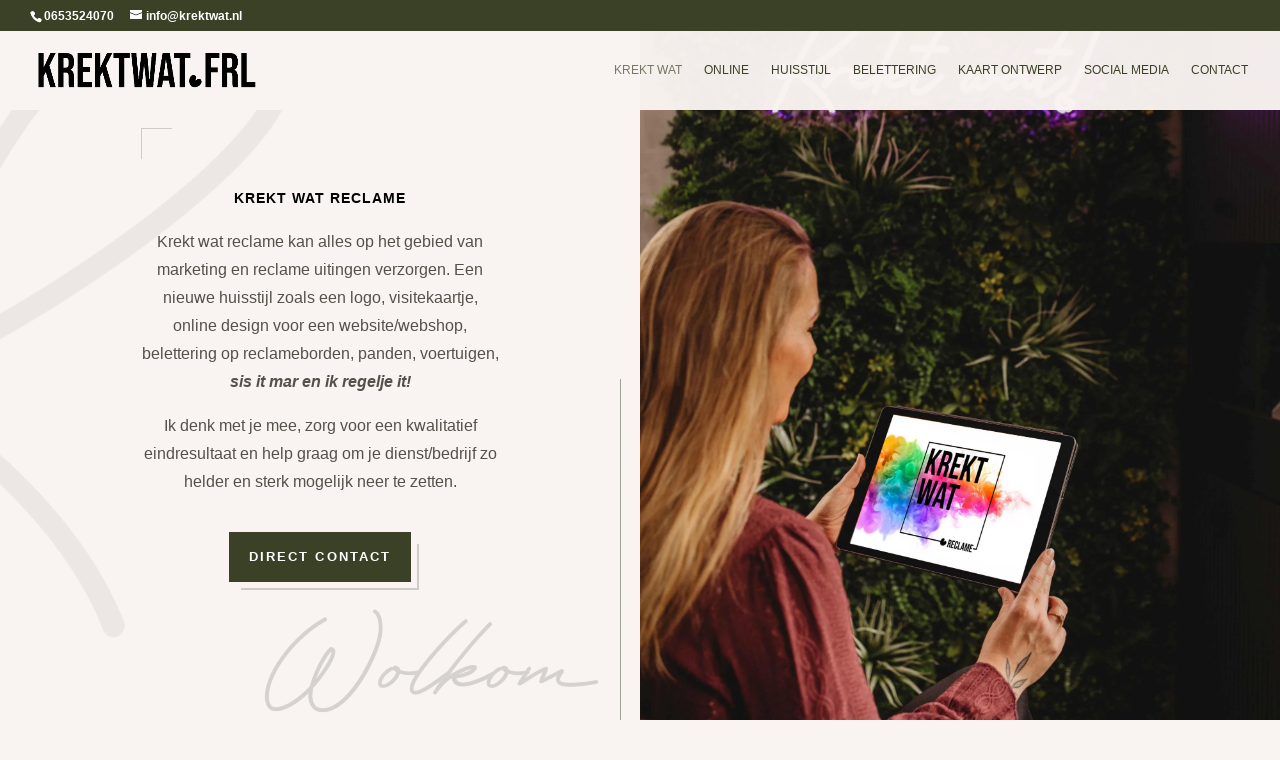

--- FILE ---
content_type: text/css
request_url: https://www.krektwat.nl/wp-content/et-cache/30/et-core-unified-deferred-30.min.css?ver=1768399526
body_size: 1212
content:
.et_pb_section_2.et_pb_section{padding-bottom:12px;background-color:#f9f4f1!important}.et_pb_row_2.et_pb_row{padding-bottom:5px!important;padding-bottom:5px}.et_pb_row_2,body #page-container .et-db #et-boc .et-l .et_pb_row_2.et_pb_row,body.et_pb_pagebuilder_layout.single #page-container #et-boc .et-l .et_pb_row_2.et_pb_row,body.et_pb_pagebuilder_layout.single.et_full_width_page #page-container #et-boc .et-l .et_pb_row_2.et_pb_row,.et_pb_row_9,body #page-container .et-db #et-boc .et-l .et_pb_row_9.et_pb_row,body.et_pb_pagebuilder_layout.single #page-container #et-boc .et-l .et_pb_row_9.et_pb_row,body.et_pb_pagebuilder_layout.single.et_full_width_page #page-container #et-boc .et-l .et_pb_row_9.et_pb_row,.et_pb_row_12,body #page-container .et-db #et-boc .et-l .et_pb_row_12.et_pb_row,body.et_pb_pagebuilder_layout.single #page-container #et-boc .et-l .et_pb_row_12.et_pb_row,body.et_pb_pagebuilder_layout.single.et_full_width_page #page-container #et-boc .et-l .et_pb_row_12.et_pb_row{max-width:800px}.et_pb_text_10 h4,.et_pb_text_22 h4,.et_pb_text_24 h4,.et_pb_text_26 h4,.et_pb_text_28 h4{font-family:'Inter',Helvetica,Arial,Lucida,sans-serif;font-weight:700;text-transform:uppercase;font-size:14px;color:#000000!important;letter-spacing:1px;line-height:1.4em}.et_pb_text_10,.et_pb_text_14,.et_pb_text_16,.et_pb_text_18,.et_pb_text_20,.et_pb_text_22,.et_pb_text_24,.et_pb_text_26,.et_pb_text_28,.et_pb_text_30,.et_pb_text_32{margin-bottom:10px!important}.et_pb_text_11.et_pb_text,.et_pb_text_23.et_pb_text,.et_pb_text_25.et_pb_text,.et_pb_text_27.et_pb_text,.et_pb_text_29.et_pb_text,.et_pb_text_33.et_pb_text{color:#54514b!important}.et_pb_text_11{line-height:1.8em;font-family:'Inter',Helvetica,Arial,Lucida,sans-serif;line-height:1.8em;margin-bottom:-1px!important}.et_pb_image_6,.et_pb_image_7,.et_pb_image_8,.et_pb_image_9,.et_pb_image_10,.et_pb_image_11,.et_pb_image_12,.et_pb_image_13,.et_pb_image_14,.et_pb_image_15{text-align:left;margin-left:0}.et_pb_row_4.et_pb_row,.et_pb_row_8.et_pb_row,.et_pb_row_11.et_pb_row{padding-top:0px!important;padding-top:0px}.et_pb_button_1_wrapper .et_pb_button_1,.et_pb_button_1_wrapper .et_pb_button_1:hover,.et_pb_button_2_wrapper .et_pb_button_2,.et_pb_button_2_wrapper .et_pb_button_2:hover,.et_pb_button_3_wrapper .et_pb_button_3,.et_pb_button_3_wrapper .et_pb_button_3:hover,.et_pb_button_4_wrapper .et_pb_button_4,.et_pb_button_4_wrapper .et_pb_button_4:hover,.et_pb_button_5_wrapper .et_pb_button_5,.et_pb_button_5_wrapper .et_pb_button_5:hover{padding-top:14px!important;padding-right:20px!important;padding-bottom:14px!important;padding-left:20px!important}body #page-container .et_pb_section .et_pb_button_1,body #page-container .et_pb_section .et_pb_button_4{color:#FFFFFF!important;border-width:6px!important;border-color:#f9f4f1;border-radius:0px;letter-spacing:0.16em;font-size:13px;font-family:'Inter',Helvetica,Arial,Lucida,sans-serif!important;font-weight:700!important;text-transform:uppercase!important;background-color:#3a4126}body #page-container .et_pb_section .et_pb_button_1:after,body #page-container .et_pb_section .et_pb_button_2:after,body #page-container .et_pb_section .et_pb_button_3:after,body #page-container .et_pb_section .et_pb_button_4:after,body #page-container .et_pb_section .et_pb_button_5:after{font-size:1.6em}body.et_button_custom_icon #page-container .et_pb_button_1:after,body.et_button_custom_icon #page-container .et_pb_button_4:after,body.et_button_custom_icon #page-container .et_pb_button_5:after{font-size:13px}.et_pb_button_1,.et_pb_button_2,.et_pb_button_3,.et_pb_button_4{box-shadow:10px 10px 0px -8px rgba(0,0,0,0.17)}.et_pb_button_1,.et_pb_button_1:after,.et_pb_button_2,.et_pb_button_2:after,.et_pb_button_3,.et_pb_button_3:after,.et_pb_button_4,.et_pb_button_4:after,.et_pb_button_5,.et_pb_button_5:after{transition:all 300ms ease 0ms}.et_pb_section_3.et_pb_section{padding-top:0px;background-color:#f9f4f1!important}.et_pb_row_5.et_pb_row{padding-bottom:0px!important;padding-bottom:0px}.et_pb_divider_2{height:auto}.et_pb_column_11:hover{mix-blend-mode:multiply;backface-visibility:hidden;mix-blend-mode:multiply;backface-visibility:hidden}.et_pb_divider_3{border-top-width:1px;border-left-width:1px;border-color:rgba(255,255,255,0.4);height:230px;margin-top:170px!important;margin-left:60px!important;position:absolute!important;top:0px;bottom:auto;left:0px;right:auto}.et_pb_text_12 h4{font-family:'Inter',Helvetica,Arial,Lucida,sans-serif;font-weight:700;text-transform:uppercase;font-size:14px;color:#ffffff!important;letter-spacing:1px;line-height:1.4em}.et_pb_text_12{margin-top:0px!important;margin-bottom:0px!important}.et_pb_text_13.et_pb_text,.et_pb_text_15.et_pb_text,.et_pb_text_17.et_pb_text,.et_pb_text_19.et_pb_text,.et_pb_text_21.et_pb_text{color:rgba(255,255,255,0.7)!important}.et_pb_text_13,.et_pb_text_25,.et_pb_text_27,.et_pb_text_29{line-height:1.8em;font-family:'Inter',Helvetica,Arial,Lucida,sans-serif;line-height:1.8em}.et_pb_button_2_wrapper{margin-top:34px!important}body #page-container .et_pb_section .et_pb_button_2,body #page-container .et_pb_section .et_pb_button_3{color:#FFFFFF!important;border-width:6px!important;border-color:#f9f4f1;border-radius:0px;letter-spacing:0.16em;font-size:10px;font-family:'Inter',Helvetica,Arial,Lucida,sans-serif!important;font-weight:700!important;text-transform:uppercase!important;background-color:#3a4126}body.et_button_custom_icon #page-container .et_pb_button_2:after,body.et_button_custom_icon #page-container .et_pb_button_3:after{font-size:10px}.et_pb_section_4.et_pb_section{background-color:#3a4126!important}.et_pb_row_6,body #page-container .et-db #et-boc .et-l .et_pb_row_6.et_pb_row,body.et_pb_pagebuilder_layout.single #page-container #et-boc .et-l .et_pb_row_6.et_pb_row,body.et_pb_pagebuilder_layout.single.et_full_width_page #page-container #et-boc .et-l .et_pb_row_6.et_pb_row{max-width:none}.et_pb_text_14 h6{font-family:'Inter',Helvetica,Arial,Lucida,sans-serif;font-weight:700;text-transform:uppercase;font-size:16px;color:#FFFFFF!important;line-height:1.4em}.et_pb_text_15,.et_pb_text_17,.et_pb_text_19,.et_pb_text_21{line-height:1.6em;font-family:'Inter',Helvetica,Arial,Lucida,sans-serif;line-height:1.6em}.et_pb_text_16 h6,.et_pb_text_18 h6,.et_pb_text_20 h6{font-family:'Inter',Helvetica,Arial,Lucida,sans-serif;font-weight:700;text-transform:uppercase;color:#FFFFFF!important;line-height:1.4em}.et_pb_section_5.et_pb_section{padding-top:21px;padding-bottom:12px;background-color:#f9f4f1!important}.et_pb_text_23{line-height:1.8em;font-family:'Inter',Helvetica,Arial,Lucida,sans-serif;line-height:1.8em;margin-bottom:-6px!important}div.et_pb_section.et_pb_section_6{background-image:initial!important}.et_pb_section_6.et_pb_section{padding-top:8vw;padding-bottom:8vw}.et_pb_text_30 h5{font-family:'Inter',Helvetica,Arial,Lucida,sans-serif;font-weight:700;color:#FFFFFF!important;line-height:1.4em}.et_pb_text_31 h2{font-family:'Hedvig Letters Serif',sans-serif;font-size:72px;color:#FFFFFF!important;line-height:1.2em}body #page-container .et_pb_section .et_pb_button_5{color:#3a4126!important;border-width:0px!important;border-color:rgba(44,42,39,0.4);border-radius:0px;letter-spacing:0.16em;font-size:13px;font-family:'Inter',Helvetica,Arial,Lucida,sans-serif!important;font-weight:700!important;text-transform:uppercase!important;background-color:#FFFFFF}.et_pb_section_7.et_pb_section{padding-top:24px;padding-bottom:10px;background-color:#f9f4f1!important}.et_pb_row_13.et_pb_row{padding-bottom:8px!important;padding-bottom:8px}.et_pb_text_32 h4{font-family:'Inter',Helvetica,Arial,Lucida,sans-serif;font-weight:700;text-transform:uppercase;font-size:14px;color:#3a4126!important;letter-spacing:1px;line-height:1.4em;text-align:left}.et_pb_text_33{line-height:1.8em;font-family:'Inter',Helvetica,Arial,Lucida,sans-serif;line-height:1.8em;margin-bottom:30px!important}.et_pb_column_10{background-color:#e5e1df;border-width:60px;border-color:#e5e1df}.et_pb_column_11{background-color:#3a4126;mix-blend-mode:multiply;backface-visibility:hidden;padding-top:200px;padding-right:95px;padding-bottom:200px;padding-left:95px;mix-blend-mode:multiply;backface-visibility:hidden}.et_pb_image_15.et_pb_module{margin-left:auto!important;margin-right:auto!important}@media only screen and (min-width:981px){.et_pb_divider_3{width:230px}.et_pb_image_15{width:49%}}@media only screen and (max-width:980px){.et_pb_text_11,.et_pb_text_13,.et_pb_text_14 h6,.et_pb_text_16 h6,.et_pb_text_18 h6,.et_pb_text_20 h6,.et_pb_text_23,.et_pb_text_25,.et_pb_text_27,.et_pb_text_29,.et_pb_text_33{font-size:15px}.et_pb_image_6 .et_pb_image_wrap img,.et_pb_image_7 .et_pb_image_wrap img,.et_pb_image_8 .et_pb_image_wrap img,.et_pb_image_9 .et_pb_image_wrap img,.et_pb_image_10 .et_pb_image_wrap img,.et_pb_image_11 .et_pb_image_wrap img,.et_pb_image_12 .et_pb_image_wrap img,.et_pb_image_13 .et_pb_image_wrap img,.et_pb_image_14 .et_pb_image_wrap img,.et_pb_image_15 .et_pb_image_wrap img{width:auto}body #page-container .et_pb_section .et_pb_button_1:after,body #page-container .et_pb_section .et_pb_button_2:after,body #page-container .et_pb_section .et_pb_button_3:after,body #page-container .et_pb_section .et_pb_button_4:after,body #page-container .et_pb_section .et_pb_button_5:after{display:inline-block;opacity:0}body #page-container .et_pb_section .et_pb_button_1:hover:after,body #page-container .et_pb_section .et_pb_button_2:hover:after,body #page-container .et_pb_section .et_pb_button_3:hover:after,body #page-container .et_pb_section .et_pb_button_4:hover:after,body #page-container .et_pb_section .et_pb_button_5:hover:after{opacity:1}.et_pb_divider_2{height:70vw}.et_pb_divider_3{border-top-width:1px;border-left-width:1px;height:40%;margin-top:5vw!important;margin-left:5vw!important;width:30%}.et_pb_text_30 h5{font-size:16px}.et_pb_text_31 h2{font-size:40px}.et_pb_image_15{width:29%}.et_pb_column_10{border-width:8vw}.et_pb_column_11{padding-top:10vw;padding-right:10vw;padding-bottom:10vw;padding-left:10vw}}@media only screen and (max-width:767px){.et_pb_text_11,.et_pb_text_13,.et_pb_text_14 h6,.et_pb_text_16 h6,.et_pb_text_18 h6,.et_pb_text_20 h6,.et_pb_text_23,.et_pb_text_25,.et_pb_text_27,.et_pb_text_29,.et_pb_text_30 h5,.et_pb_text_33{font-size:14px}.et_pb_image_6 .et_pb_image_wrap img,.et_pb_image_7 .et_pb_image_wrap img,.et_pb_image_8 .et_pb_image_wrap img,.et_pb_image_9 .et_pb_image_wrap img,.et_pb_image_10 .et_pb_image_wrap img,.et_pb_image_11 .et_pb_image_wrap img,.et_pb_image_12 .et_pb_image_wrap img,.et_pb_image_13 .et_pb_image_wrap img,.et_pb_image_14 .et_pb_image_wrap img,.et_pb_image_15 .et_pb_image_wrap img{width:auto}body #page-container .et_pb_section .et_pb_button_1:after,body #page-container .et_pb_section .et_pb_button_2:after,body #page-container .et_pb_section .et_pb_button_3:after,body #page-container .et_pb_section .et_pb_button_4:after,body #page-container .et_pb_section .et_pb_button_5:after{display:inline-block;opacity:0}body #page-container .et_pb_section .et_pb_button_1:hover:after,body #page-container .et_pb_section .et_pb_button_2:hover:after,body #page-container .et_pb_section .et_pb_button_3:hover:after,body #page-container .et_pb_section .et_pb_button_4:hover:after,body #page-container .et_pb_section .et_pb_button_5:hover:after{opacity:1}.et_pb_divider_2{height:50vw}.et_pb_divider_3{border-top-width:1px;border-left-width:1px;height:auto}.et_pb_text_31 h2{font-size:24px}.et_pb_image_15{width:50%}}